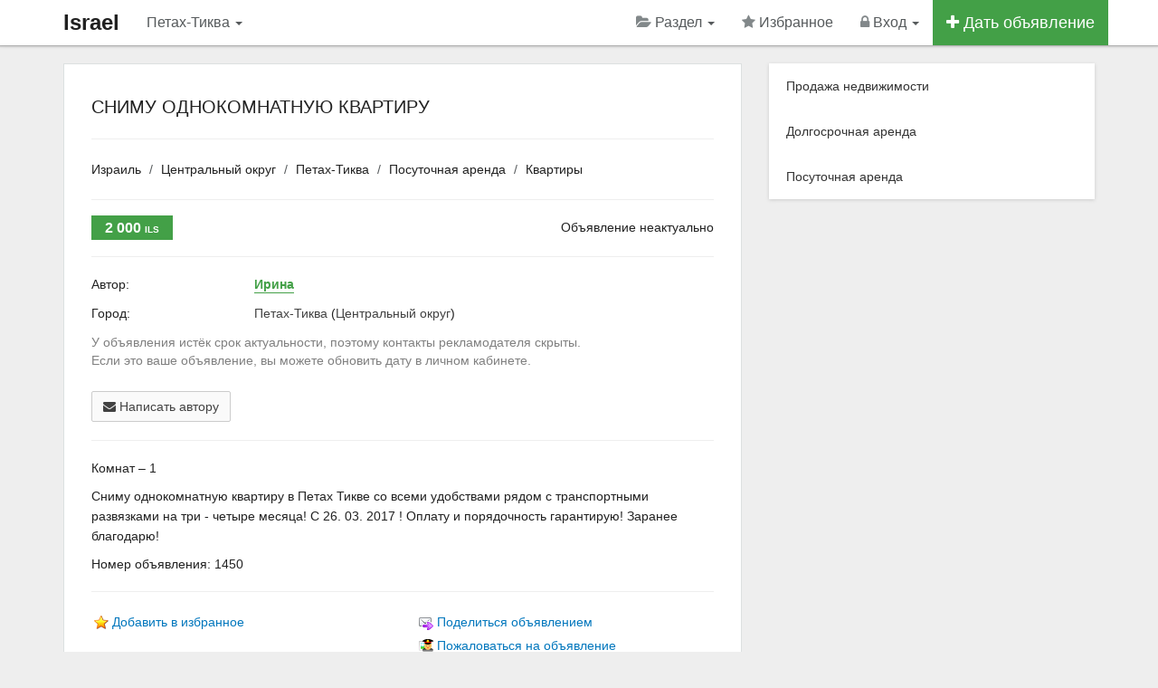

--- FILE ---
content_type: text/html; charset=utf-8
request_url: https://israel.apartogram.com/petah-tikva/snimu-odnokomnatnuyu-kvartiru-1450
body_size: 6313
content:
<!DOCTYPE html>
<html lang="ru">
<head>
    <meta charset="utf-8">
    <meta http-equiv="X-UA-Compatible" content="IE=edge">
    <meta name="viewport" content="width=device-width, initial-scale=1.0">
	<title>СНИМУ ОДНОКОМНАТНУЮ КВАРТИРУ - Квартиры посуточно в Петах-Тиква</title>
	<meta name="keywords" content="СНИМУ ОДНОКОМНАТНУЮ КВАРТИРУ, Петах-Тиква" />
	<meta name="description" content="Сниму однокомнатную квартиру в Петах Тикве со всеми удобствами рядом с транспортными развязками на три - четыре месяца!  - Номер объявления: 1450" />

	<!-- Disable tap highlight on IE -->
    <meta name="msapplication-tap-highlight" content="no">

	<!-- Web Application Manifest -->
	<link rel="manifest" href="/manifest.json">

	<!-- Add to homescreen for Chrome on Android -->
	<meta name="mobile-web-app-capable" content="yes">
	<meta name="application-name" content="Недвижимость">
    <link rel="icon" sizes="192x192" href="/content/themes/default/images/icons/chrome-touch-icon-192x192.png">

	<!-- Add to homescreen for Safari on iOS -->
	<meta name="apple-mobile-web-app-capable" content="yes">
    <meta name="apple-mobile-web-app-status-bar-style" content="black">
    <meta name="apple-mobile-web-app-title" content="Недвижимость">
    <link rel="apple-touch-icon" href="/content/themes/default/images/icons/apple-touch-icon.png">

	<!-- Tile icon for Win8 (144x144 + tile color) -->
    <meta name="msapplication-TileImage" content="/content/themes/default/images/icons/icon-144x144.png">
    <meta name="msapplication-TileColor" content="#2F3BA2">

    
	<!-- Color the status bar on mobile devices -->
	<meta name="theme-color" content="#ffffff">

	<meta name="yandex-verification" content="aecf57f6839b82c4" />
<meta name='wmail-verification' content='7a9a1ecfc50623bade5917157a979c7d' />
<meta name="mailru-verification" content="ddd3c49b83dff377" />
<meta name="google-site-verification" content="QQyWT1GAyWw9feNhyc80e6sNNgcOeIt4lSdkxwlndOo" /><link rel="canonical" href="https://israel.apartogram.com/petah-tikva/snimu-odnokomnatnuyu-kvartiru-1450" /><meta property="og:title" content="СНИМУ ОДНОКОМНАТНУЮ КВАРТИРУ" /><meta property="og:description" content="Сниму однокомнатную квартиру в Петах Тикве со всеми удобствами рядом с транспортными развязками на три - четыре месяца!  - Номер объявления: 1450" /><meta property="og:type" content="other" /><meta property="og:image" content="https://israel.apartogram.com/content/themes/default/images/icons/share_logo.png" /><meta property="og:url" content="https://israel.apartogram.com/petah-tikva/snimu-odnokomnatnuyu-kvartiru-1450" />	<link rel="alternate" type="application/rss+xml" href="https://israel.apartogram.com/feed.rss" title="Title" />
	<link rel="shortcut icon" href="/favicon.ico" />
	<link rel="dns-prefetch" href="//ajax.googleapis.com" />

    <!-- CSS -->

    <link href="/content/themes/default/css/app.css" rel="stylesheet">

	
	
	
</head><body>
<!-- HEADER -->
<noscript><div class="alert alert-warning alert-dismissible">
<button type="button" class="close" data-dismiss="alert"><span aria-hidden="true">&times;</span><span class="sr-only">Close</span></button> Для комфортного доступа к этому сайту, в вашем браузере должен быть включен JavaScript</div></noscript>
<div class="navbar navbar-inverse navbar-fixed-top" role="navigation">
  <div class="container">
    <div class="navbar-header">
	  <button type="button" class="navbar-toggle" aria-label="Menu" data-toggle="collapse" data-target=".navbar-collapse">
        <span class="sr-only"></span>
        <span class="icon-bar"></span>
        <span class="icon-bar"></span>
        <span class="icon-bar"></span>
      </button>
	  <a class="navbar-brand hidden-xs" title="На главную страницу" href="https://israel.apartogram.com/">Israel</a>
		<a class="navbar-brand visible-xs" href="/">Israel</a></div>
    <div class="collapse navbar-collapse">
      <ul class="nav navbar-nav">
		<li class="hidden-lg hidden-xs"><a data-toggle="modal" data-target="#myModal" data-container="body" href="#city" >Петах-Тиква <b class="caret"></b></a></li>

		<li class="visible-lg visible-xs"><a data-toggle="modal" data-target="#myModal" data-container="body" href="#city" >Петах-Тиква <b class="caret"></b></a></li>
      </ul>
	  <ul class="nav navbar-nav navbar-right">

<!-- SELECT CATEGORY -->
<li class="dropdown">
  <a href="#" class="dropdown-toggle" data-toggle="dropdown"><i class="fa fa-folder-open navbar-grey-i"></i> Раздел <b class="caret"></b></a>
  <ul class="dropdown-menu">
	<li><a href="/israel/sale">Продажа недвижимости</a></li><li><a href="/israel/long-term-rentals">Долгосрочная аренда</a></li><li><a href="/israel/daily-rent">Посуточная аренда</a></li>  </ul>
</li>
<!-- / SELECT CATEGORY -->

	<li class="hidden-sm"><a rel="nofollow" href="/favorites"><i id="favorite_star" class="fa fa-star navbar-grey-i"></i> Избранное <span id="favorite_count" class="badge badge-success"></span></a></li>				<li class="dropdown">

					
						<a href="#" class="dropdown-toggle" data-toggle="dropdown"><i class="fa fa-lock navbar-grey-i"></i> Вход <b class="caret"></b></a>

						<ul class="dropdown-menu">
                                <li><a rel="nofollow" href="/login"><i class="fa fa-sign-in"></i> Вход</a></li>
                                <li><a rel="nofollow" href="/register"><i class="fa fa-pencil-square-o"></i> Регистрация</a></li>
                                <li><a rel="nofollow" href="/newpass"><i class="fa fa-frown-o"></i> Забыл пароль</a></li>
                        </ul>

					
                </li>

				
					
				<li class="btn-add-navbar"><a href="/add"><i class="fa fa-plus"></i> Дать объявление</a></li>
            </ul>
        </div>
    </div>
</div>
<!-- / HEADER -->

<!--startcontent-->

<div class="container content"><div class="row">
<div class="col-sm-8 col-md-8"><div class="main-content" itemscope itemtype="http://schema.org/Offer"><h1 itemprop="name">СНИМУ ОДНОКОМНАТНУЮ КВАРТИРУ</h1><hr><ol class="breadcrumb"><li><a href="https://israel.apartogram.com/">Израиль</a></li><li><a href="/central-district">Центральный округ</a></li><li><a href="/petah-tikva">Петах-Тиква</a></li><li><a href="/petah-tikva/daily-rent">Посуточная аренда</a></li><li><a href="/petah-tikva/daily-rental-apartments">Квартиры</a></li></ol><hr><!-- PHOTO --><!-- / PHOTO -->


<!-- ЦЕНА --><div class="row">
		<div class="col-md-5 col-sm-5"><span class="price-message"><span itemprop="price">2 000</span> <span class="sm" itemprop="priceCurrency">ILS</span></span></div>
		<div class="col-md-7 col-sm-7 hidden-xs text-right"> Объявление неактуально</div>
	</div>

<!-- / ЦЕНА -->

<hr><div class="row message-contacts">

	<div class="col-sm-3">Автор:</div><div class="col-sm-9"><a data-toggle="tooltip" data-placement="top" data-original-title="Смотреть профиль" title="" class="link-to-profile " href="/id2994">Ирина</a></div><div class="col-sm-12 padding-bot-15"></div><div class="col-sm-3">Город:</div><div class="col-sm-9"><a href="/petah-tikva">Петах-Тиква</a> (<a href="/central-district">Центральный округ</a>)</div><div class="col-sm-12 padding-bot-15"></div><div class="col-sm-12 padding-bot-15 gray">У объявления истёк срок актуальности, поэтому контакты рекламодателя скрыты. <br>Если это ваше объявление, вы можете обновить дату в личном кабинете.</div><div class="col-sm-12 padding-bot-15"><div id="addanswer"></div></div>
	<div class="col-sm-12">

		<a class="btn btn-default" href="#" onclick="sendFormAddAnswer('','','','1450');return false;"><i class="fa fa-envelope" aria-hidden="true"></i> Написать автору</a>	</div>

	
	<div class="clearfix"></div>

<!-- / Контакты -->
</div>

	<!-- TEXT -->
		<hr><p>Комнат – 1</p>		<p class="line-height-22" itemprop="description">Сниму однокомнатную квартиру в Петах Тикве со всеми удобствами рядом с транспортными развязками на три - четыре месяца! С 26. 03. 2017 ! Оплату и порядочность гарантирую! Заранее благодарю!</p>
		<p>Номер объявления: 1450</p>
	<!-- / TEXT -->

<!-- TOOLS -->
<hr><div class="row"><div class="col-md-6">

				
		<div class="tool-link"><img class="absmid" src="/content/themes/default/images/note.gif" alt="Избранное" /> <a class="dgray add_note_item" data-id-item="1450" href="#">Добавить в избранное</a></div>

		
		</div><div class="col-md-6">
		<div class="tool-link" id="mail_friends"><img src="/content/themes/default/images/mail_friends.gif" class="absmid" alt="Поделиться объявлением" /> <a class="dgray" href="#" onclick="mail_friends('0','0','262','1450');return false;">Поделиться объявлением</a></div>
		<div class="tool-link" id="addabuse"><img src="/content/themes/default/images/moder_notice.gif" class="absmid" alt="Пожаловаться на объявление" /> <a class="dgray" href="#" onclick="addabuse('0','1450');return false;">Пожаловаться на объявление</a></div>
		</div></div>

<!-- / TOOLS --></div><h3>Другие похожие объявления:</h3><br><div class="row property-box-2 default"><div class="col-md-5"><div class="property-box-img">
<a title="Посуточная аренда квартир в Израиле рядом с Тель-Авивом." href="/petah-tikva/posutochnaya-arenda-kvartir-v-izraile-ryadom-s-tel-avivom-623">
<img src="/thumb/345/230/16-07/petah-tikva-posutochnaya-arenda-kvartir-v-izraile-ryadom-s-tel-avivom_3681.jpeg" alt="Посуточная аренда квартир в Израиле рядом с Тель-Авивом." class="thumbnail-2" />
</a><span class="img-fav">
<button data-id-item="623" id="fab623" class="btn btn-success btn-xs add_note"><i class="fa fa-star"></i></button>
</span></div></div><div class="col-md-7"><div class="property-box-title-2">
<h3><a href="/petah-tikva/posutochnaya-arenda-kvartir-v-izraile-ryadom-s-tel-avivom-623">Посуточная аренда квартир в Израиле рядом с Тель-Авивом.</a></h3></div><ul><li><i class="fa fa-globe"></i> Петах-Тиква</li><li><i class="fa fa-home"></i> Квартиры посуточно</li></ul><p>ПЕТАХ ТИКВА - БЕЙЛИНСОН, ШНАЙДЕР, ШИБА, АСУТА
Краткосрочная аренда квартир в Петах Тиквe
Уютная квартира 2ком. Рядом большой новый мед.комплекс Б...</p></div></div><div class="row property-box-2 default"><div class="col-md-5"><div class="property-box-img">
<a title="Краткосрочная аренда квартир в Петах Тиквe" href="/petah-tikva/kratkosrochnaya-arenda-kvartir-v-petah-tikve-1358">
<img src="/thumb/345/230/17-01/petah-tikva-kratkosrochnaya-arenda-kvartir-v-petah-tikve_5247.jpeg" alt="Краткосрочная аренда квартир в Петах Тиквe" class="thumbnail-2" />
</a><span class="img-fav">
<button data-id-item="1358" id="fab1358" class="btn btn-success btn-xs add_note"><i class="fa fa-star"></i></button>
</span></div></div><div class="col-md-7"><div class="property-box-title-2">
<h3><a href="/petah-tikva/kratkosrochnaya-arenda-kvartir-v-petah-tikve-1358">Краткосрочная аренда квартир в Петах Тиквe</a></h3></div><ul><li><i class="fa fa-globe"></i> Петах-Тиква</li><li><i class="fa fa-home"></i> Квартиры посуточно</li></ul><p>ПЕТАХ ТИКВА - БЕЙЛИНСОН, ШНАЙДЕР, ШИБА, АСУТА
Краткосрочная аренда квартир в Петах Тиквe

Посуточная аренда квартир в Израиле город Петах Тиква,...</p></div></div><div class="row property-box-2 default"><div class="col-md-5"><div class="property-box-img">
<a title="Краткосрочная аренда квартир в Петах Тиквe" href="/petah-tikva/kratkosrochnaya-arenda-kvartir-v-petah-tikve-1435">
<img src="/thumb/345/230/17-03/petah-tikva-kratkosrochnaya-arenda-kvartir-v-petah-tikve_5554.jpeg" alt="Краткосрочная аренда квартир в Петах Тиквe" class="thumbnail-2" />
</a><span class="img-fav">
<button data-id-item="1435" id="fab1435" class="btn btn-success btn-xs add_note"><i class="fa fa-star"></i></button>
</span></div></div><div class="col-md-7"><div class="property-box-title-2">
<h3><a href="/petah-tikva/kratkosrochnaya-arenda-kvartir-v-petah-tikve-1435">Краткосрочная аренда квартир в Петах Тиквe</a></h3></div><ul><li><i class="fa fa-globe"></i> Петах-Тиква</li><li><i class="fa fa-home"></i> Квартиры посуточно, 3 спальных места</li></ul><p>Посуточная аренда квартир в Израиле город Петах Тиква, рядом с Тель-Авивом. 
Рядом большой новый медицинский комплекс «Бейлинсон» и самый лучший, ...</p></div></div><div class="row property-box-2 default"><div class="col-md-5"><div class="property-box-img">
<a title="Краткосрочная аренда квартир в Петах Тиквe" href="/petah-tikva/kratkosrochnaya-arenda-kvartir-v-petah-tikve-1359">
<img src="/content/themes/apartogram/images/nophoto.png" alt="Краткосрочная аренда квартир в Петах Тиквe" class="thumbnail-2" />
</a><span class="img-fav">
<button data-id-item="1359" id="fab1359" class="btn btn-success btn-xs add_note"><i class="fa fa-star"></i></button>
</span></div></div><div class="col-md-7"><div class="property-box-title-2">
<h3><a href="/petah-tikva/kratkosrochnaya-arenda-kvartir-v-petah-tikve-1359">Краткосрочная аренда квартир в Петах Тиквe</a></h3></div><ul><li><i class="fa fa-globe"></i> Петах-Тиква</li><li><i class="fa fa-home"></i> Квартиры посуточно</li></ul><p>ПЕТАХ ТИКВА - БЕЙЛИНСОН, ШНАЙДЕР, ШИБА, АСУТА

Посуточная аренда квартир в Израиле город Петах Тиква, рядом с Тель-Авивом. 
Рядом большой новый ...</p></div></div><div class="row property-box-2 default"><div class="col-md-5"><div class="property-box-img">
<a title="Краткосрочная аренда  в Петах Тиквe" href="/petah-tikva/kratkosrochnaya-arenda-v-petah-tikve-441">
<img src="/thumb/345/230/15-08/petah-tikva-kratkosrochnaya-arenda-v-petah-tikve_2491.jpeg" alt="Краткосрочная аренда  в Петах Тиквe" class="thumbnail-2" />
</a><span class="img-fav">
<button data-id-item="441" id="fab441" class="btn btn-success btn-xs add_note"><i class="fa fa-star"></i></button>
</span></div></div><div class="col-md-7"><div class="property-box-title-2">
<h3><a href="/petah-tikva/kratkosrochnaya-arenda-v-petah-tikve-441">Краткосрочная аренда  в Петах Тиквe</a></h3></div><ul><li><i class="fa fa-globe"></i> Петах-Тиква</li><li><i class="fa fa-home"></i> Квартиры посуточно</li></ul><p>ПЕТАХ ТИКВА - БЕЙЛИНСОН, ШНАЙДЕР, ШИБА, АСУТА
Посуточная аренда квартир в Израиле город Петах Тиква, рядом с Тель-Авивом. 

Уютная, отремонтиров...</p></div></div><div class="more-related"><div class="row property-box-2 default">
 <button data-related-id = "259,623,1358,1435,1359,441" class="btn btn-lg btn-full btn-info related">Показать ещё <i class="fa fa-caret-down" aria-hidden="true"></i></button>
 </div><br><br></div>
</div>
<div class="sidebar col-sm-4 col-md-4"><div class="cat-menu list-group panel-shadow"><a class="list-group-item" href="/israel/sale">Продажа недвижимости</a><a class="list-group-item" href="/israel/long-term-rentals">Долгосрочная аренда</a><a class="list-group-item" href="/israel/daily-rent">Посуточная аренда</a></div>
</div></div></div>
<!--/endcontent-->

<!-- CATEGORIES -->
<div class="footer-2 hidden-sm hidden-xs">	
  <div class="container">
	<div class="row"><div class="col-md-3 col-sm-3"><ul><li><a href="/israel/sale"><span>Продажа недвижимости</span></a></li><li><a href="/israel/new-buildings">Новостройки</a></li><li><a href="/israel/apartments">Продажа квартир</a></li><li><a href="/israel/houses">Продажа домов</a></li><li><a href="/israel/commercial">Коммерческая недвижимость</a></li></ul></div><div class="col-md-3 col-sm-3"><ul><li><a href="/israel/long-term-rentals"><span>Долгосрочная аренда</span></a></li><li><a href="/israel/apartments-for-rent">Долгосрочная аренда квартир</a></li><li><a href="/israel/rooms-for-rent">Аренда комнат</a></li><li><a href="/israel/houses-for-rent">Аренда домов</a></li><li><a href="/israel/commercial-real-estate">Коммерческая недвижимость</a></li></ul></div><div class="col-md-3 col-sm-3"><ul><li><a href="/israel/daily-rent"><span>Посуточная аренда</span></a></li><li><a href="/israel/daily-rental-rooms">Аренда комнат</a></li><li><a href="/israel/daily-rental-apartments">Квартиры посуточно</a></li><li><a href="/israel/daily-rental-houses">Аренда домов</a></li></ul></div></div>
  </div>
</div>
<!-- / CATEGORIES -->
<div class="footer-1"><div class="container"><div class="row"><div class="col-md-12 col-sm-12"><ul>
				<li><a href="https://israel.apartogram.com/">Недвижимость в Израиле</a> &copy; 2026</li>
				<li><a  href="/regions">Выбрать город</a></li><li><a  href="/add">Подать объявление</a></li><li><a  href="/articles">Статьи</a></li><li><a  href="/p12">Помощь</a></li><li><a  href="/contacts">Контакты</a></li>							  </ul></div></div></div>

	</div><!-- / footer-1 -->

	<button class="material-scrolltop" aria-label="Scroll to Top" type="button"></button>
	<div class="alert_window"></div>

<!-- SELECT REGION --><div class="modal fade" id="myModal" tabindex="-1" role="dialog" aria-labelledby="myModalLabel" aria-hidden="true"><div class="modal-dialog"><div class="modal-content"><div class="modal-header"><button type="button" class="close" data-dismiss="modal" aria-hidden="true">&times;</button><h4 class="modal-title" id="myModalLabel">Выберите регион</h4></div><div class="modal-body"><!-- MODAL CONTENT --><div id="city_change_block" style="display: block;" class="margin-bot-20"><div class="row"><div class="col-xs-12 wrap_bar_city_load"><div class="col-xs-12 bar_city_load" style="display: none;"><div class="progress progress-striped active"><div class="progress-bar progress-bar-success" role="progressbar" aria-valuenow="100" aria-valuemin="0" aria-valuemax="100" style="width: 100%"></div></div></div></div><div id="area_list_city"><!-- DYNAMIC --><div class="clearfix"></div><div class="list_root_city"><div class="row"><div class="col-md-6"><div class="main_root_city"><a href="#" data-root="534">Иерусалимский округ</a></div><div class="main_root_city"><a href="#" data-root="538">Округ Иудея и Самария</a></div><div class="main_root_city"><a href="#" data-root="532">Северный округ</a></div><div class="main_root_city"><a href="#" data-root="537">Тель-Авивский округ</a></div></div><div class="col-md-6"><div class="main_root_city"><a href="#" data-root="533">Хайфский округ</a></div><div class="main_root_city"><a href="#" data-root="535">Центральный округ</a></div><div class="main_root_city"><a href="#" data-root="536">Южный округ</a></div></div></div></div><!-- / DYNAMIC --></div><div class="col-xs-12 margin-top-10"><br></div></div></div><div class="clearfix"></div><!-- / MODAL CONTENT --></div><div class="modal-footer"><button type="button" class="btn btn-default" data-dismiss="modal">Закрыть</button></div></div></div></div><!-- / SELECT REGION -->
		<!-- Yandex.Metrika counter --><script>(function (d, w, c) { (w[c] = w[c] || []).push(function() { try { w.yaCounter47488336 = new Ya.Metrika2({ id:47488336, clickmap:true, trackLinks:true, accurateTrackBounce:true, webvisor:true }); } catch(e) { } }); var n = d.getElementsByTagName("script")[0], s = d.createElement("script"), f = function () { n.parentNode.insertBefore(s, n); }; s.type = "text/javascript"; s.async = true; s.src = "https://mc.yandex.ru/metrika/tag.js"; if (w.opera == "[object Opera]") { d.addEventListener("DOMContentLoaded", f, false); } else { f(); } })(document, window, "yandex_metrika_callbacks2"); </script><noscript><div><img src="https://mc.yandex.ru/watch/47488336" style="position:absolute; left:-9999px;" alt="" /></div></noscript><!-- /Yandex.Metrika counter -->
	
	
	<!--LiveInternet counter--><script>document.write("<a href='http://www.liveinternet.ru/click' rel='nofollow noopener' target=_blank><img style='position:absolute; left:-9999px;'  src='//counter.yadro.ru/hit?t45.4;r" + escape(document.referrer) + ((typeof(screen)=="undefined")?"":";s"+screen.width+"*"+screen.height+"*"+(screen.colorDepth?screen.colorDepth:screen.pixelDepth)) + ";u" + escape(document.URL) + ";" + Math.random() + "' alt='' title='LiveInternet'><\/a>")</script><!--/LiveInternet-->

	<!-- JS -->
		<script>
			var static_path = '/content/themes/default/';
		</script>

        <script src="https://ajax.googleapis.com/ajax/libs/jquery/3.3.1/jquery.min.js"></script>
		<script src="/content/themes/default/js/app.js"></script>

								
			<script>
				var maps_api  = 'AIzaSyA4SdtlHpPPRZuAP7z3w-1mTNwDs7LvMZU';
				$(document).ready(function(){$(".related").click(function(){var a=$(this).data("related-id");return $(this).addClass("disabled").removeClass("related").html('Показать ещё <i class="fa fa-spinner fa-spin" aria-hidden="true"></i>'),$.ajax({type:"POST",url:"/core/ajax/related.php",data:{related_id:a},cache:!1,success:function(a){$(".more-related").html(a)}}),!1})});
			</script>
			<script src="/content/themes/default/js/single.js"></script>
			<script src="https://maps.googleapis.com/maps/api/js?key=AIzaSyA4SdtlHpPPRZuAP7z3w-1mTNwDs7LvMZU"></script>
								
		
	<!--Queries: 7 | 0.0104sec. | 0.583 mb -->

<script>
if ('serviceWorker' in navigator) {
 window.addEventListener('load', function() {
  navigator.serviceWorker.register('/sw.js').then(
    function(registration) {
      // Registration was successful
      console.log('ServiceWorker registration successful with scope: ', registration.scope); },
    function(err) {
      // registration failed :(
      console.log('ServiceWorker registration failed: ', err);
    });
  });
}
</script></body></html>
